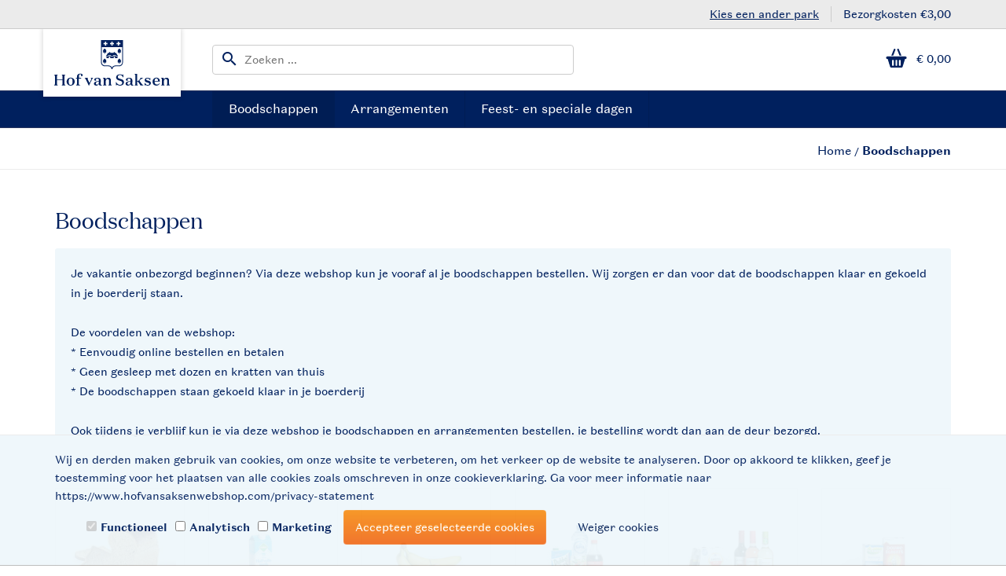

--- FILE ---
content_type: image/svg+xml
request_url: https://www.hofvansaksenwebshop.com/Files/8/132000/132968/Protom/222341/Media/HofvanSaksen-logo.svg
body_size: 2069
content:
<?xml version="1.0" encoding="utf-8"?>
<!-- Generator: Adobe Illustrator 26.5.0, SVG Export Plug-In . SVG Version: 6.00 Build 0)  -->
<svg version="1.1" id="logo" xmlns="http://www.w3.org/2000/svg" xmlns:xlink="http://www.w3.org/1999/xlink" x="0px" y="0px"
	 viewBox="0 0 212.6 104.9" style="enable-background:new 0 0 212.6 104.9;" xml:space="preserve">
<style type="text/css">
	.st0{opacity:0;fill:#FFFFFF;}
	.st1{fill:#00205E;}
</style>
<g>
	<g>
		<g>
			<rect class="st0" width="212.6" height="104.9"/>
		</g>
		<path class="st1" d="M94.5,38.7v-2.3c-0.2,0.2-0.5,0.3-0.8,0.3c-0.7,0-1.3-0.6-1.3-1.3c0-0.4,0.2-0.8,0.5-1
			c-0.3-0.2-0.5-0.6-0.5-1c0-0.7,0.6-1.3,1.3-1.3c0,0,0,0,0,0c0-0.1,0-0.2,0-0.3c0-0.7,0.6-1.3,1.3-1.3c0.7,0,1.3,0.6,1.3,1.3
			c0,0.1,0,0.2,0,0.3c0,0,0,0,0,0c0.7,0,1.3,0.6,1.3,1.3c0,0.4-0.2,0.8-0.5,1c0.3,0.2,0.5,0.6,0.5,1c0,0.7-0.6,1.3-1.3,1.3
			c-0.3,0-0.5-0.1-0.8-0.3v2.3H94.5z M94.5,54.3V52c-0.2,0.2-0.5,0.3-0.8,0.3c-0.7,0-1.3-0.6-1.3-1.3c0-0.4,0.2-0.8,0.5-1
			c-0.3-0.2-0.5-0.6-0.5-1c0-0.7,0.6-1.3,1.3-1.3c0,0,0,0,0,0c0-0.1,0-0.2,0-0.3c0-0.7,0.6-1.3,1.3-1.3c0.7,0,1.3,0.6,1.3,1.3
			c0,0.1,0,0.2,0,0.3c0,0,0,0,0,0c0.7,0,1.3,0.6,1.3,1.3c0,0.4-0.2,0.8-0.5,1c0.3,0.2,0.5,0.6,0.5,1c0,0.7-0.6,1.3-1.3,1.3
			c-0.3,0-0.5-0.1-0.8-0.3v2.3H94.5z M117.1,38.7v-2.3c-0.2,0.2-0.5,0.3-0.8,0.3c-0.7,0-1.3-0.6-1.3-1.3c0-0.4,0.2-0.8,0.5-1
			c-0.3-0.2-0.5-0.6-0.5-1c0-0.7,0.6-1.3,1.3-1.3c0,0,0,0,0,0c0-0.1,0-0.2,0-0.3c0-0.7,0.6-1.3,1.3-1.3s1.3,0.6,1.3,1.3
			c0,0.1,0,0.2,0,0.3c0,0,0,0,0,0c0.7,0,1.3,0.6,1.3,1.3c0,0.4-0.2,0.8-0.5,1c0.3,0.2,0.5,0.6,0.5,1c0,0.7-0.6,1.3-1.3,1.3
			c-0.3,0-0.5-0.1-0.8-0.3v2.3H117.1z M117.1,54.3V52c-0.2,0.2-0.5,0.3-0.8,0.3c-0.7,0-1.3-0.6-1.3-1.3c0-0.4,0.2-0.8,0.5-1
			c-0.3-0.2-0.5-0.6-0.5-1c0-0.7,0.6-1.3,1.3-1.3c0,0,0,0,0,0c0-0.1,0-0.2,0-0.3c0-0.7,0.6-1.3,1.3-1.3s1.3,0.6,1.3,1.3
			c0,0.1,0,0.2,0,0.3c0,0,0,0,0,0c0.7,0,1.3,0.6,1.3,1.3c0,0.4-0.2,0.8-0.5,1c0.3,0.2,0.5,0.6,0.5,1c0,0.7-0.6,1.3-1.3,1.3
			c-0.3,0-0.5-0.1-0.8-0.3v2.3H117.1z M109.1,36.9v-1h1.4v1c0.5,0,1.8,0,1.8,0l3.6,5.4H115c-1.4,0-2.7-0.5-3.5-1.7l-0.1-0.1h-2.9
			l0,0.3c-0.2,1.1-1.4,1.5-2.2,1.5c-0.9,0-2-0.4-2.2-1.5l0-0.3h-2.9l-0.1,0.1c-0.8,1.2-2,1.7-3.5,1.7h-0.9l3.6-5.4c0,0,1.4,0,1.8,0
			v-1h1.4v1H109.1z M103.5,45.4v-2.8h-2v2.8h-3.7V43c1.5-0.1,2.8-0.5,3.7-1.7h2c0.4,1.2,1.6,1.8,2.8,1.8c1.2,0,2.5-0.6,2.8-1.8h1.9
			c0.9,1.2,2.2,1.7,3.7,1.7v2.4h-3.7v-2.8h-2v2.8H103.5z M89.3,17V52c0,3.3,2.7,6,6,6h5.6c2.5,0,4.5,1.9,4.6,4.4h1.5
			c0.2-2.4,2.2-4.4,4.6-4.4h5.6c3.3,0,6-2.7,6-6V17H89.3z M122,52c0,2.6-2.1,4.7-4.7,4.7h-5.6c-2.1,0-4.4,1.2-5.4,3.2h0
			c-1-2-3.2-3.2-5.4-3.2h-5.6c-2.6,0-4.7-2.1-4.7-4.7V28.3H122V52z M113.2,23.8v-2.3c0,0,1.2,0.3,2.2,0.3c0-1-0.3-2.2-0.3-2.2h2.3
			c0,0-0.3,1.2-0.3,2.2c1,0,2.2-0.3,2.2-0.3v2.3c0,0-1.2-0.3-2.2-0.3c0,1,0.3,2.2,0.3,2.2h-2.3c0,0,0.3-1.2,0.3-2.2
			C114.4,23.5,113.2,23.8,113.2,23.8z M103.3,23.8v-2.3c0,0,1.2,0.3,2.2,0.3c0-1-0.3-2.2-0.3-2.2h2.3c0,0-0.3,1.2-0.3,2.2
			c1,0,2.2-0.3,2.2-0.3v2.3c0,0-1.2-0.3-2.2-0.3c0,1,0.3,2.2,0.3,2.2h-2.3c0,0,0.3-1.2,0.3-2.2C104.5,23.5,103.3,23.8,103.3,23.8z
			 M93.3,23.8v-2.3c0,0,1.2,0.3,2.2,0.3c0-1-0.3-2.2-0.3-2.2h2.3c0,0-0.3,1.2-0.3,2.2c1,0,2.2-0.3,2.2-0.3v2.3c0,0-1.2-0.3-2.2-0.3
			c0,1,0.3,2.2,0.3,2.2h-2.3c0,0,0.3-1.2,0.3-2.2C94.6,23.5,93.3,23.8,93.3,23.8z"/>
	</g>
	<g>
		<path class="st1" d="M16.6,87.7c1.1-0.7,1.5-1,1.5-2.6V73.7c0-1.6-0.4-1.9-1.5-2.6v-0.2h6.1v0.2c-1.1,0.7-1.5,1-1.5,2.6v4.9h8.6
			v-4.9c0-1.6-0.4-1.9-1.5-2.6v-0.2h6.1v0.2c-1.1,0.7-1.5,1-1.5,2.6v11.4c0,1.6,0.4,1.9,1.5,2.6v0.2h-6.1v-0.2
			c1.1-0.7,1.5-1,1.5-2.6v-5.4h-8.6v5.4c0,1.6,0.4,1.9,1.5,2.6v0.2h-6.1V87.7z"/>
		<path class="st1" d="M42.4,88.1c-3.5,0-6.2-2.5-6.2-6.2c0-3.7,2.7-6.2,6.2-6.2c3.5,0,6.2,2.5,6.2,6.2
			C48.6,85.6,45.9,88.1,42.4,88.1z M42.4,76.7c-2.1,0-3.1,1.8-3.1,5.2c0,3.4,1,5.2,3.1,5.2c2.1,0,3-1.8,3-5.2
			C45.5,78.6,44.5,76.7,42.4,76.7z"/>
		<path class="st1" d="M55,85.2c0,1.5,0.7,1.8,2.4,2.4v0.2h-6.6v-0.2c1-0.7,1.3-0.9,1.3-2.5v-8h-1.7v-0.8l1.7-0.5v-1.6
			c0-3,2-4.8,5.1-4.8c2.1,0,3.8,0.9,3.8,2.4c0,1.1-0.9,1.6-1.8,1.6c-0.3,0-0.7-0.1-0.9-0.1c0.2-0.3,0.4-0.9,0.4-1.3
			c0-0.9-0.5-1.7-1.5-1.7c-1.3,0-2,1.1-2,3.1v2.6h3.5l-0.1,1.1H55V85.2z"/>
		<path class="st1" d="M74,78.7c0.3-0.6,0.4-0.9,0.4-1.3c0-0.5-0.6-0.9-1.3-1.3V76h4.1v0.2c-0.8,0.7-1.3,1.2-2,2.7l-4.5,9.3h-0.2
			L66,78.8c-0.7-1.4-1.2-2-2-2.7V76h5.3v0.2c-0.6,0.4-0.8,0.6-0.8,1c0,0.3,0.2,0.8,0.5,1.4l2.6,5.5L74,78.7z"/>
		<path class="st1" d="M91,87.6c-0.5,0.2-1.5,0.5-2.4,0.5c-1.7,0-2.5-0.7-2.6-2.6c-0.5,1.6-2.1,2.6-4.1,2.6c-1.9,0-3.5-1-3.5-3
			c0-2.6,2.8-3.4,5.7-3.9l1.9-0.3v-1.2c0-1.9-0.6-2.8-2.4-2.8c-1.3,0-2.1,0.6-2.1,1.8c0,0.7,0.3,1,0.6,1.3c-0.3,0.3-1,0.5-1.5,0.5
			c-1,0-1.7-0.6-1.7-1.6c0-1.6,1.8-3,5-3c3.4,0,5,1.3,5,4.1c0,1.8-0.1,3.6-0.1,5.2c0,1.5,0.6,2,2.2,2.2V87.6z M84.4,82
			c-2.1,0.4-3.1,1.1-3.1,2.7c0,1.2,0.7,1.9,1.9,1.9c1.4,0,2.8-1.2,2.8-3.5v-1.4L84.4,82z"/>
		<path class="st1" d="M104.7,85.2c0,1.6,0.3,1.8,1.3,2.5v0.2h-5.6v-0.2c1-0.7,1.3-0.9,1.3-2.5v-4.8c0-1.5-0.6-2.7-2.2-2.7
			c-1.6,0-2.9,1.3-2.9,3.9v3.6c0,1.6,0.3,1.8,1.3,2.5v0.2h-5.6v-0.2c1-0.7,1.3-0.9,1.3-2.5v-6.6c0-1.4-0.6-1.8-1.6-2.4V76h4.4l0.1,3
			c0.7-2.1,2.2-3.2,4.2-3.2c2.6,0,3.9,1.7,3.9,4.2V85.2z"/>
		<path class="st1" d="M115.3,74.4c0,1.7,1,2.5,3,3l2.2,0.6c2.7,0.8,4.3,2,4.3,4.9c0,3.4-2.9,5.2-6.2,5.2c-1.9,0-3.7-0.8-4.6-1.5
			l-1.1,1.5h-0.3l-0.3-5.6h0.4c1.6,2.8,3.3,4.4,5.9,4.4c2.2,0,3.5-1.1,3.5-3.1c0-1.6-1-2.5-2.7-3l-2.2-0.7c-2.9-0.9-4.5-2.1-4.5-4.8
			c0-2.9,2.4-4.8,5.9-4.8c1.8,0,3.2,0.7,4.1,1.2l1.1-1.2h0.2l0,5h-0.3c-1.6-2.5-2.8-4-5.2-4C116.7,71.7,115.3,72.7,115.3,74.4z"/>
		<path class="st1" d="M139.9,87.6c-0.5,0.2-1.5,0.5-2.4,0.5c-1.7,0-2.5-0.7-2.6-2.6c-0.5,1.6-2.1,2.6-4.1,2.6c-1.9,0-3.5-1-3.5-3
			c0-2.6,2.8-3.4,5.7-3.9l1.9-0.3v-1.2c0-1.9-0.6-2.8-2.4-2.8c-1.3,0-2.1,0.6-2.1,1.8c0,0.7,0.3,1,0.6,1.3c-0.3,0.3-1,0.5-1.5,0.5
			c-1,0-1.7-0.6-1.7-1.6c0-1.6,1.8-3,5-3c3.4,0,5,1.3,5,4.1c0,1.8-0.1,3.6-0.1,5.2c0,1.5,0.6,2,2.2,2.2V87.6z M133.2,82
			c-2.1,0.4-3.1,1.1-3.1,2.7c0,1.2,0.7,1.9,1.9,1.9c1.4,0,2.8-1.2,2.8-3.5v-1.4L133.2,82z"/>
		<path class="st1" d="M146.7,87.9h-5.6v-0.2c1-0.7,1.3-0.9,1.3-2.5V72.3c0-1.4-0.6-1.8-1.6-2.4v-0.2h4.5v11.3h0.5
			c0.6,0,0.9-0.1,1.3-0.5l2.8-2.6c0.4-0.3,0.5-0.5,0.5-0.8c0-0.3-0.2-0.6-0.7-0.9V76h4.8v0.2c-1.3,0.4-2.2,1-3.6,2.2l-2.2,2l3.6,5
			c0.7,1,1.6,1.8,2.7,2.3v0.2h-4.9c-0.1-0.6-0.2-1-0.7-1.7l-2.7-3.8c-0.2-0.4-0.5-0.5-0.9-0.5h-0.6v3.3c0,1.6,0.3,1.8,1.3,2.5V87.9z
			"/>
		<path class="st1" d="M159.2,78.3c0,1.1,0.9,1.6,2.8,2c3.1,0.7,4.4,1.7,4.4,3.9c0,2.3-2,3.9-4.8,3.9c-1.6,0-2.8-0.6-3.6-1l-0.9,1
			h-0.2l-0.3-4.5h0.3c1.4,2.3,2.8,3.5,4.6,3.5c1.4,0,2.4-0.6,2.4-1.8s-1-1.6-2.8-2c-3.3-0.7-4.3-1.8-4.3-3.8c0-2.2,1.9-3.6,4.3-3.6
			c1.4,0,2.4,0.4,3.3,0.9l1-0.9h0.2v4.1h-0.3c-1.2-1.8-2.5-3-4.2-3C160,76.8,159.2,77.4,159.2,78.3z"/>
		<path class="st1" d="M180.4,81.7H172c0,2.9,1.4,4.8,3.9,4.8c1.7,0,3-0.7,3.8-2.5l0.5,0.2c-0.6,2.5-2.5,3.9-5.2,3.9
			c-3.3,0-6-2.1-6-6.1c0-3.8,2.7-6.3,6-6.3C178.4,75.7,180.4,78,180.4,81.7z M177.4,80.7c0-2-0.5-3.9-2.5-3.9
			c-1.8,0-2.6,1.7-2.8,3.9H177.4z"/>
		<path class="st1" d="M194.6,85.2c0,1.6,0.3,1.8,1.3,2.5v0.2h-5.6v-0.2c1-0.7,1.3-0.9,1.3-2.5v-4.8c0-1.5-0.6-2.7-2.2-2.7
			c-1.6,0-2.9,1.3-2.9,3.9v3.6c0,1.6,0.3,1.8,1.3,2.5v0.2h-5.6v-0.2c1-0.7,1.3-0.9,1.3-2.5v-6.6c0-1.4-0.6-1.8-1.6-2.4V76h4.4l0.1,3
			c0.7-2.1,2.2-3.2,4.2-3.2c2.6,0,3.9,1.7,3.9,4.2V85.2z"/>
	</g>
</g>
</svg>
